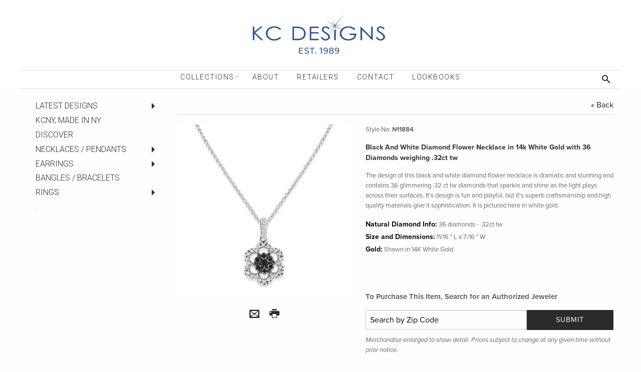

--- FILE ---
content_type: text/html; charset=UTF-8
request_url: https://www.kcdesignsnyc.com/product/n11884-black-and-white-diamond-flower-necklace/
body_size: 5900
content:

<!doctype html>
<html class="no-js" lang="en">
<head>
    <title>Black And White Diamond Flower Necklace in 14k White Gold with 36 Diamonds weighing .32ct tw</title>
    <meta name="description" content="The design of this black and white diamond flower necklace is dramatic and stunning and contains 36 glimmering .32 ct tw diamonds that sparkle and shine as the light plays across their surfaces. It's " />
    <meta name="keywords" content="" />
    <meta name="robots" content="INDEX,FOLLOW" />
    <meta charset="utf-8" />
    <meta http-equiv="x-ua-compatible" content="ie=edge" />
    <meta name="viewport" content="width=device-width, initial-scale=1.0" />
    <meta http-equiv="content-language" content="en" />
    <meta name="language" content="en" />
    <meta http-equiv="imagetoolbar" content="no" />
    <script type="text/javascript" src="/assets/js/front/jquery.tools.min.js?1378750692"></script>
    <script type="text/javascript">var base_url = "https://www.kcdesignsnyc.com/"</script>
    <link rel="canonical" href="https://www.kcdesignsnyc.com/product/n11884-black-and-white-diamond-flower-necklace" />
    <link href="https://www.kcdesignsnyc.com/assets/css/front/app.css" rel="stylesheet" type="text/css" media="all" />
    <link href="https://www.kcdesignsnyc.com/assets/css/front/jquery.fancybox.css" rel="stylesheet" type="text/css" media="all" />
    <link href='https://fonts.googleapis.com/css?family=Roboto:300,100' rel='stylesheet' type='text/css' />
	<link rel="stylesheet" type="text/css" href="https://cdn.datatables.net/v/zf/jszip-2.5.0/dt-1.10.20/b-1.6.1/b-html5-1.6.1/b-print-1.6.1/datatables.min.css"/>
	<link href="https://fonts.googleapis.com/css2?family=Kaushan+Script&display=swap" rel="stylesheet">
    <script src="https://use.typekit.net/jio6kpa.js"></script>
    <script src="https://www.kcdesignsnyc.com/assets/js/lazysizes.min.js" async=""></script>
    <script>try{Typekit.load({ async: true });}catch(e){}</script>
        <script src='https://www.google.com/recaptcha/api.js'></script>
<script id="mcjs">!function(c,h,i,m,p){m=c.createElement(h),p=c.getElementsByTagName(h)[0],m.async=1,m.src=i,p.parentNode.insertBefore(m,p)}(document,"script","https://chimpstatic.com/mcjs-connected/js/users/82c435682908c9930da101274/b01eff66a47ec41f1f468d947.js");</script>	
</head>
<body>

    <div class="off-canvas-wrapper">
        <div class="off-canvas-wrapper-inner" data-off-canvas-wrapper=data-off-canvas-wrapper>
            <div class="off-canvas position-left" id="offCanvasLeft" data-off-canvas=data-off-canvas>
<ul class="vertical menu drilldown" data-drilldown data-auto-height="true" data-animate-height="true" style="margin-top:15px;">
  <li>
    <a href="#">Collections</a>
    <ul class="menu vertical nested">
    <li><a href="javascript:void(0)" class="qmparent latest-designs">LATEST DESIGNS</a> 
<ul class='menu nested regular'>
<li><a href="https://www.kcdesignsnyc.com/category/latest-designs/be-bold/" class="be-bold">BE BOLD</a></li>
<li><a href="https://www.kcdesignsnyc.com/category/latest-designs/" class="show_all">Show All</a></li>
</ul></li>
<li><a href="https://www.kcdesignsnyc.com/category/kcny/" class="kcny">KCNY,  made in NY</a></li>
<li><a href="https://www.kcdesignsnyc.com/category/discover/" class="discover">Discover</a></li>
<li><a href="javascript:void(0)" class="qmparent pendants">Necklaces / Pendants</a> 
<ul class='menu nested regular'>
<li><a href="javascript:void(0)" class="qmparent initial-necklaces">Initials</a> 
<ul class='menu nested regular'>
<li><a href="https://www.kcdesignsnyc.com/category/pendants/initial-necklaces/baby-block-n3760/" class="baby-block-n3760">Baby Block N3760</a></li>
<li><a href="javascript:void(0)" class="qmparent bitty-block">Bitty Block</a> 
<ul class='menu nested regular'>
<li><a href="https://www.kcdesignsnyc.com/category/pendants/initial-necklaces/bitty-block/bitty_block_necklace_n13095/" class="bitty_block_necklace_n13095">Bitty Block Necklace N13095</a></li>
<li><a href="https://www.kcdesignsnyc.com/category/pendants/initial-necklaces/bitty-block/bitty_block_single_earring_charm_ch3171/" class="bitty_block_single_earring_charm_ch3171">Bitty Block Single Earring Charm CH3171</a></li>
<li><a href="https://www.kcdesignsnyc.com/category/pendants/initial-necklaces/bitty-block/bitty_block_single_stud_earring_e3171/" class="bitty_block_single_stud_earring_e3171">Bitty Block Single Stud Earring E3171</a></li>
<li><a href="https://www.kcdesignsnyc.com/category/pendants/initial-necklaces/bitty-block/" class="show_all">Show All</a></li>
</ul></li>
<li><a href="javascript:void(0)" class="qmparent discs">Discs</a> 
<ul class='menu nested regular'>
<li><a href="https://www.kcdesignsnyc.com/category/pendants/initial-necklaces/discs/mini_disc_lowercase_n9640/" class="mini_disc_lowercase_n9640">Mini Disc Lowercase N9640</a></li>
<li><a href="https://www.kcdesignsnyc.com/category/pendants/initial-necklaces/discs/mini_disc_uppercase_n11400/" class="mini_disc_uppercase_n11400">Mini Disc Uppercase N11400</a></li>
<li><a href="https://www.kcdesignsnyc.com/category/pendants/initial-necklaces/discs/large_disc_n7444/" class="large_disc_n7444">Large Disc N7444</a></li>
<li><a href="https://www.kcdesignsnyc.com/category/pendants/initial-necklaces/discs/" class="show_all">Show All</a></li>
</ul></li>
<li><a href="https://www.kcdesignsnyc.com/category/pendants/initial-necklaces/new_dog_tag_initial_n9543/" class="new_dog_tag_initial_n9543">Dog Tag Initial N9543, N1591</a></li>
<li><a href="https://www.kcdesignsnyc.com/category/pendants/initial-necklaces/modern-block_n4999/" class="modern-block_n4999">Modern  Block N4999</a></li>
<li><a href="javascript:void(0)" class="qmparent typewriter">Typewriter</a> 
<ul class='menu nested regular'>
<li><a href="https://www.kcdesignsnyc.com/category/pendants/initial-necklaces/typewriter/typewriter_with_bail_n8875/" class="typewriter_with_bail_n8875">Typewriter with Bail N8875</a></li>
<li><a href="https://www.kcdesignsnyc.com/category/pendants/initial-necklaces/typewriter/typewriter_without_bail_n9660/" class="typewriter_without_bail_n9660">Typewriter without Bail N9660</a></li>
<li><a href="https://www.kcdesignsnyc.com/category/pendants/initial-necklaces/typewriter/" class="show_all">Show All</a></li>
</ul></li>
<li><a href="https://www.kcdesignsnyc.com/category/pendants/initial-necklaces/" class="show_all">Show All</a></li>
</ul></li>
<li><a href="https://www.kcdesignsnyc.com/category/pendants/religious-and-spiritual/" class="religious-and-spiritual">Crosses</a></li>
<li><a href="https://www.kcdesignsnyc.com/category/pendants/jewish-stars/" class="jewish-stars">Jewish Stars</a></li>
<li><a href="https://www.kcdesignsnyc.com/category/pendants/evil-eye-hamsa/" class="evil-eye-hamsa">Evil Eye, Hamsa</a></li>
<li><a href="https://www.kcdesignsnyc.com/category/pendants/animals/" class="animals">Animals</a></li>
<li><a href="https://www.kcdesignsnyc.com/category/pendants/celestial/" class="celestial">Celestial</a></li>
<li><a href="https://www.kcdesignsnyc.com/category/pendants/diamond-by-the-yard/" class="diamond-by-the-yard">Diamond By The Yard</a></li>
<li><a href="https://www.kcdesignsnyc.com/category/pendants/fashion/" class="fashion">Fashion</a></li>
<li><a href="https://www.kcdesignsnyc.com/category/pendants/remembrance-lockets/" class="remembrance-lockets">Locket Collection</a></li>
<li><a href="https://www.kcdesignsnyc.com/category/pendants/nature/" class="nature">Nature</a></li>
<li><a href="https://www.kcdesignsnyc.com/category/pendants/peace-and-love/" class="peace-and-love">Peace and Love</a></li>
<li><a href="https://www.kcdesignsnyc.com/category/pendants/sealife/" class="sealife">Sealife</a></li>
<li><a href="https://www.kcdesignsnyc.com/category/pendants/states/" class="states">States</a></li>
<li><a href="https://www.kcdesignsnyc.com/category/pendants/necklace-accessories/" class="necklace-accessories">Necklace Accessories</a></li>
<li><a href="https://www.kcdesignsnyc.com/category/pendants/" class="show_all">Show All</a></li>
</ul></li>
<li><a href="javascript:void(0)" class="qmparent earrings">Earrings</a> 
<ul class='menu nested regular'>
<li><a href="https://www.kcdesignsnyc.com/category/earrings/animals/" class="animals">Animals</a></li>
<li><a href="https://www.kcdesignsnyc.com/category/earrings/celestial/" class="celestial">Celestial</a></li>
<li><a href="https://www.kcdesignsnyc.com/category/earrings/diamond-fashion/" class="diamond-fashion">Diamond Fashion</a></li>
<li><a href="https://www.kcdesignsnyc.com/category/earrings/earring-charms/" class="earring-charms">Earring Charms</a></li>
<li><a href="https://www.kcdesignsnyc.com/category/earrings/earring-cuff/" class="earring-cuff">Earring Cuff</a></li>
<li><a href="javascript:void(0)" class="qmparent hoops">Hoops</a> 
<ul class='menu nested regular'>
<li><a href="https://www.kcdesignsnyc.com/category/earrings/hoops/thenewhoop/" class="thenewhoop">THE NEW HOOP</a></li>
<li><a href="https://www.kcdesignsnyc.com/category/earrings/hoops/14-12-6-12mm-diameter/" class="14-12-6-12mm-diameter">1/4"-1/2" (6-12mm) diameter</a></li>
<li><a href="https://www.kcdesignsnyc.com/category/earrings/hoops/.51-.75-13-20mm-diameter/" class=".51-.75-13-20mm-diameter">1/2"-3/4" (13-20mm) diameter</a></li>
<li><a href="https://www.kcdesignsnyc.com/category/earrings/hoops/.76-1-21-25mm-diameter/" class=".76-1-21-25mm-diameter">3/4"-1" (21-25mm) diameter</a></li>
<li><a href="https://www.kcdesignsnyc.com/category/earrings/hoops/1.1-1.25-26-30mm-diameter/" class="1.1-1.25-26-30mm-diameter">1"- 1 1/4" (26-30mm) diameter</a></li>
<li><a href="https://www.kcdesignsnyc.com/category/earrings/hoops/1.26-1.5-31-38mm-diameter/" class="1.26-1.5-31-38mm-diameter">1 1/4"- 1 1/2" (31-38mm) diameter</a></li>
<li><a href="https://www.kcdesignsnyc.com/category/earrings/hoops/1.51-1.75-39-44mm-diameter/" class="1.51-1.75-39-44mm-diameter">1 1/2"-1 3/4" (39-44mm) diameter</a></li>
<li><a href="https://www.kcdesignsnyc.com/category/earrings/hoops/1-34-2-44mm-diameter/" class="1-34-2-44mm-diameter">1 3/4" - 2"+ (44+mm) diameter</a></li>
<li><a href="https://www.kcdesignsnyc.com/category/earrings/hoops/" class="show_all">Show All</a></li>
</ul></li>
<li><a href="https://www.kcdesignsnyc.com/category/earrings/nature/" class="nature">Nature</a></li>
<li><a href="https://www.kcdesignsnyc.com/category/earrings/peace-and-love/" class="peace-and-love">Peace and Love</a></li>
<li><a href="https://www.kcdesignsnyc.com/category/earrings/religious-and-spiritual/" class="religious-and-spiritual">Religious and Spiritual</a></li>
<li><a href="https://www.kcdesignsnyc.com/category/earrings/sealife/" class="sealife">Sealife</a></li>
<li><a href="https://www.kcdesignsnyc.com/category/earrings/" class="show_all">Show All</a></li>
</ul></li>
<li><a href="https://www.kcdesignsnyc.com/category/bangles-bracelets/" class="bangles-bracelets">Bangles / Bracelets</a></li>
<li><a href="javascript:void(0)" class="qmparent rings">Rings</a> 
<ul class='menu nested regular'>
<li><a href="https://www.kcdesignsnyc.com/category/rings/stack-and-style/" class="stack-and-style">Stack and Style Rings</a></li>
<li><a href="https://www.kcdesignsnyc.com/category/rings/" class="show_all">Show All</a></li>
</ul></li>
<li><a href="https://www.kcdesignsnyc.com/category/prior-collections/" class="prior-collections">.</a></li>
    </ul>
  </li>
                    <li class="level_0"><a href="https://www.kcdesignsnyc.com/about/" class="about">About</a></li>
<li class="level_0"><a href="https://www.kcdesignsnyc.com/kc-designs-authorized-jewelers/" class="authorized">Retailers</a></li>
<li class="level_0"><a href="https://www.kcdesignsnyc.com/contact/" class="contact">Contact </a></li>
<li class="level_0"><a href="https://www.kcdesignsnyc.com/lookbooks/" class="lookbooks">Lookbooks</a></li>
  </ul>                
                            </div>
            <div class="off-canvas-content" data-off-canvas-content=data-off-canvas-content>
                <header>
                    <a href="https://www.kcdesignsnyc.com/" class="logo fade-in"><img src="/assets/images/front/kcd-logo-2024-horizontal.jpg" /></a>
                    <div class="row menu-row">
                        <div class="column text-center">                            
<ul class="dropdown menu show-for-large" data-dropdown-menu>
  <li>
    <a href="#">Collections</a>
    <ul class="menu vertical nested">
  <li><a href="javascript:void(0)" class="qmparent latest-designs">LATEST DESIGNS</a> 
<ul class='menu nested regular'>
<li><a href="https://www.kcdesignsnyc.com/category/latest-designs/be-bold/" class="be-bold">BE BOLD</a></li>
<li><a href="https://www.kcdesignsnyc.com/category/latest-designs/" class="show_all">Show All</a></li>
</ul></li>
<li><a href="https://www.kcdesignsnyc.com/category/kcny/" class="kcny">KCNY,  made in NY</a></li>
<li><a href="https://www.kcdesignsnyc.com/category/discover/" class="discover">Discover</a></li>
<li><a href="javascript:void(0)" class="qmparent pendants">Necklaces / Pendants</a> 
<ul class='menu nested regular'>
<li><a href="javascript:void(0)" class="qmparent initial-necklaces">Initials</a> 
<ul class='menu nested regular'>
<li><a href="https://www.kcdesignsnyc.com/category/pendants/initial-necklaces/baby-block-n3760/" class="baby-block-n3760">Baby Block N3760</a></li>
<li><a href="javascript:void(0)" class="qmparent bitty-block">Bitty Block</a> 
<ul class='menu nested regular'>
<li><a href="https://www.kcdesignsnyc.com/category/pendants/initial-necklaces/bitty-block/bitty_block_necklace_n13095/" class="bitty_block_necklace_n13095">Bitty Block Necklace N13095</a></li>
<li><a href="https://www.kcdesignsnyc.com/category/pendants/initial-necklaces/bitty-block/bitty_block_single_earring_charm_ch3171/" class="bitty_block_single_earring_charm_ch3171">Bitty Block Single Earring Charm CH3171</a></li>
<li><a href="https://www.kcdesignsnyc.com/category/pendants/initial-necklaces/bitty-block/bitty_block_single_stud_earring_e3171/" class="bitty_block_single_stud_earring_e3171">Bitty Block Single Stud Earring E3171</a></li>
<li><a href="https://www.kcdesignsnyc.com/category/pendants/initial-necklaces/bitty-block/" class="show_all">Show All</a></li>
</ul></li>
<li><a href="javascript:void(0)" class="qmparent discs">Discs</a> 
<ul class='menu nested regular'>
<li><a href="https://www.kcdesignsnyc.com/category/pendants/initial-necklaces/discs/mini_disc_lowercase_n9640/" class="mini_disc_lowercase_n9640">Mini Disc Lowercase N9640</a></li>
<li><a href="https://www.kcdesignsnyc.com/category/pendants/initial-necklaces/discs/mini_disc_uppercase_n11400/" class="mini_disc_uppercase_n11400">Mini Disc Uppercase N11400</a></li>
<li><a href="https://www.kcdesignsnyc.com/category/pendants/initial-necklaces/discs/large_disc_n7444/" class="large_disc_n7444">Large Disc N7444</a></li>
<li><a href="https://www.kcdesignsnyc.com/category/pendants/initial-necklaces/discs/" class="show_all">Show All</a></li>
</ul></li>
<li><a href="https://www.kcdesignsnyc.com/category/pendants/initial-necklaces/new_dog_tag_initial_n9543/" class="new_dog_tag_initial_n9543">Dog Tag Initial N9543, N1591</a></li>
<li><a href="https://www.kcdesignsnyc.com/category/pendants/initial-necklaces/modern-block_n4999/" class="modern-block_n4999">Modern  Block N4999</a></li>
<li><a href="javascript:void(0)" class="qmparent typewriter">Typewriter</a> 
<ul class='menu nested regular'>
<li><a href="https://www.kcdesignsnyc.com/category/pendants/initial-necklaces/typewriter/typewriter_with_bail_n8875/" class="typewriter_with_bail_n8875">Typewriter with Bail N8875</a></li>
<li><a href="https://www.kcdesignsnyc.com/category/pendants/initial-necklaces/typewriter/typewriter_without_bail_n9660/" class="typewriter_without_bail_n9660">Typewriter without Bail N9660</a></li>
<li><a href="https://www.kcdesignsnyc.com/category/pendants/initial-necklaces/typewriter/" class="show_all">Show All</a></li>
</ul></li>
<li><a href="https://www.kcdesignsnyc.com/category/pendants/initial-necklaces/" class="show_all">Show All</a></li>
</ul></li>
<li><a href="https://www.kcdesignsnyc.com/category/pendants/religious-and-spiritual/" class="religious-and-spiritual">Crosses</a></li>
<li><a href="https://www.kcdesignsnyc.com/category/pendants/jewish-stars/" class="jewish-stars">Jewish Stars</a></li>
<li><a href="https://www.kcdesignsnyc.com/category/pendants/evil-eye-hamsa/" class="evil-eye-hamsa">Evil Eye, Hamsa</a></li>
<li><a href="https://www.kcdesignsnyc.com/category/pendants/animals/" class="animals">Animals</a></li>
<li><a href="https://www.kcdesignsnyc.com/category/pendants/celestial/" class="celestial">Celestial</a></li>
<li><a href="https://www.kcdesignsnyc.com/category/pendants/diamond-by-the-yard/" class="diamond-by-the-yard">Diamond By The Yard</a></li>
<li><a href="https://www.kcdesignsnyc.com/category/pendants/fashion/" class="fashion">Fashion</a></li>
<li><a href="https://www.kcdesignsnyc.com/category/pendants/remembrance-lockets/" class="remembrance-lockets">Locket Collection</a></li>
<li><a href="https://www.kcdesignsnyc.com/category/pendants/nature/" class="nature">Nature</a></li>
<li><a href="https://www.kcdesignsnyc.com/category/pendants/peace-and-love/" class="peace-and-love">Peace and Love</a></li>
<li><a href="https://www.kcdesignsnyc.com/category/pendants/sealife/" class="sealife">Sealife</a></li>
<li><a href="https://www.kcdesignsnyc.com/category/pendants/states/" class="states">States</a></li>
<li><a href="https://www.kcdesignsnyc.com/category/pendants/necklace-accessories/" class="necklace-accessories">Necklace Accessories</a></li>
<li><a href="https://www.kcdesignsnyc.com/category/pendants/" class="show_all">Show All</a></li>
</ul></li>
<li><a href="javascript:void(0)" class="qmparent earrings">Earrings</a> 
<ul class='menu nested regular'>
<li><a href="https://www.kcdesignsnyc.com/category/earrings/animals/" class="animals">Animals</a></li>
<li><a href="https://www.kcdesignsnyc.com/category/earrings/celestial/" class="celestial">Celestial</a></li>
<li><a href="https://www.kcdesignsnyc.com/category/earrings/diamond-fashion/" class="diamond-fashion">Diamond Fashion</a></li>
<li><a href="https://www.kcdesignsnyc.com/category/earrings/earring-charms/" class="earring-charms">Earring Charms</a></li>
<li><a href="https://www.kcdesignsnyc.com/category/earrings/earring-cuff/" class="earring-cuff">Earring Cuff</a></li>
<li><a href="javascript:void(0)" class="qmparent hoops">Hoops</a> 
<ul class='menu nested regular'>
<li><a href="https://www.kcdesignsnyc.com/category/earrings/hoops/thenewhoop/" class="thenewhoop">THE NEW HOOP</a></li>
<li><a href="https://www.kcdesignsnyc.com/category/earrings/hoops/14-12-6-12mm-diameter/" class="14-12-6-12mm-diameter">1/4"-1/2" (6-12mm) diameter</a></li>
<li><a href="https://www.kcdesignsnyc.com/category/earrings/hoops/.51-.75-13-20mm-diameter/" class=".51-.75-13-20mm-diameter">1/2"-3/4" (13-20mm) diameter</a></li>
<li><a href="https://www.kcdesignsnyc.com/category/earrings/hoops/.76-1-21-25mm-diameter/" class=".76-1-21-25mm-diameter">3/4"-1" (21-25mm) diameter</a></li>
<li><a href="https://www.kcdesignsnyc.com/category/earrings/hoops/1.1-1.25-26-30mm-diameter/" class="1.1-1.25-26-30mm-diameter">1"- 1 1/4" (26-30mm) diameter</a></li>
<li><a href="https://www.kcdesignsnyc.com/category/earrings/hoops/1.26-1.5-31-38mm-diameter/" class="1.26-1.5-31-38mm-diameter">1 1/4"- 1 1/2" (31-38mm) diameter</a></li>
<li><a href="https://www.kcdesignsnyc.com/category/earrings/hoops/1.51-1.75-39-44mm-diameter/" class="1.51-1.75-39-44mm-diameter">1 1/2"-1 3/4" (39-44mm) diameter</a></li>
<li><a href="https://www.kcdesignsnyc.com/category/earrings/hoops/1-34-2-44mm-diameter/" class="1-34-2-44mm-diameter">1 3/4" - 2"+ (44+mm) diameter</a></li>
<li><a href="https://www.kcdesignsnyc.com/category/earrings/hoops/" class="show_all">Show All</a></li>
</ul></li>
<li><a href="https://www.kcdesignsnyc.com/category/earrings/nature/" class="nature">Nature</a></li>
<li><a href="https://www.kcdesignsnyc.com/category/earrings/peace-and-love/" class="peace-and-love">Peace and Love</a></li>
<li><a href="https://www.kcdesignsnyc.com/category/earrings/religious-and-spiritual/" class="religious-and-spiritual">Religious and Spiritual</a></li>
<li><a href="https://www.kcdesignsnyc.com/category/earrings/sealife/" class="sealife">Sealife</a></li>
<li><a href="https://www.kcdesignsnyc.com/category/earrings/" class="show_all">Show All</a></li>
</ul></li>
<li><a href="https://www.kcdesignsnyc.com/category/bangles-bracelets/" class="bangles-bracelets">Bangles / Bracelets</a></li>
<li><a href="javascript:void(0)" class="qmparent rings">Rings</a> 
<ul class='menu nested regular'>
<li><a href="https://www.kcdesignsnyc.com/category/rings/stack-and-style/" class="stack-and-style">Stack and Style Rings</a></li>
<li><a href="https://www.kcdesignsnyc.com/category/rings/" class="show_all">Show All</a></li>
</ul></li>
<li><a href="https://www.kcdesignsnyc.com/category/prior-collections/" class="prior-collections">.</a></li>
    </ul>
  </li>
                              <li class="level_0"><a href="https://www.kcdesignsnyc.com/about/" class="about">About</a></li>
<li class="level_0"><a href="https://www.kcdesignsnyc.com/kc-designs-authorized-jewelers/" class="authorized">Retailers</a></li>
<li class="level_0"><a href="https://www.kcdesignsnyc.com/contact/" class="contact">Contact </a></li>
<li class="level_0"><a href="https://www.kcdesignsnyc.com/lookbooks/" class="lookbooks">Lookbooks</a></li>
  </ul>

                                                                    <a class="logged-out search fade-in slide-from-right" data-toggle="search-box"><i class="icon-search"></i></a>
                                

                            <div class="callout secondary" id="search-box" data-toggler=data-toggler data-animate="fade-in fade-out">
                                <form action="https://www.kcdesignsnyc.com/category/" id="search" method="get">
                                    <div class="large"><input type="text" name="adv_search" value="" /></div>
                                    <div class="search-btn">
                                        <i class="icon-search"></i>
                                        <input class="btn" type="submit" name="submit" />
                                    </div>
                                </form>
                            </div>
                            <button class="menu-btn hide-for-large fade-in slide-from-left" data-toggle="offCanvasLeft">
                                <i class="icon-menu-3"></i>
                            </button>
                        </div>
                    </div>
                </header><!--head-->
                    
                <div class="row interior">
                    <div class="column large-4 xlarge-3 sidebar show-for-xlarge">

                        <h2 class="more-in-this-section">Select a Collection</h2>
                        <ul class="vertical menu drilldown fade-in" data-drilldown data-parent-link="true">
                            <li><a href="javascript:void(0)" class="qmparent latest-designs">LATEST DESIGNS</a> 
<ul class='menu nested regular'>
<li><a href="https://www.kcdesignsnyc.com/category/latest-designs/be-bold/" class="be-bold">BE BOLD</a></li>
<li><a href="https://www.kcdesignsnyc.com/category/latest-designs/" class="show_all">Show All</a></li>
</ul></li>
<li><a href="https://www.kcdesignsnyc.com/category/kcny/" class="kcny">KCNY,  made in NY</a></li>
<li><a href="https://www.kcdesignsnyc.com/category/discover/" class="discover">Discover</a></li>
<li><a href="javascript:void(0)" class="qmparent pendants">Necklaces / Pendants</a> 
<ul class='menu nested regular'>
<li><a href="javascript:void(0)" class="qmparent initial-necklaces">Initials</a> 
<ul class='menu nested regular'>
<li><a href="https://www.kcdesignsnyc.com/category/pendants/initial-necklaces/baby-block-n3760/" class="baby-block-n3760">Baby Block N3760</a></li>
<li><a href="javascript:void(0)" class="qmparent bitty-block">Bitty Block</a> 
<ul class='menu nested regular'>
<li><a href="https://www.kcdesignsnyc.com/category/pendants/initial-necklaces/bitty-block/bitty_block_necklace_n13095/" class="bitty_block_necklace_n13095">Bitty Block Necklace N13095</a></li>
<li><a href="https://www.kcdesignsnyc.com/category/pendants/initial-necklaces/bitty-block/bitty_block_single_earring_charm_ch3171/" class="bitty_block_single_earring_charm_ch3171">Bitty Block Single Earring Charm CH3171</a></li>
<li><a href="https://www.kcdesignsnyc.com/category/pendants/initial-necklaces/bitty-block/bitty_block_single_stud_earring_e3171/" class="bitty_block_single_stud_earring_e3171">Bitty Block Single Stud Earring E3171</a></li>
<li><a href="https://www.kcdesignsnyc.com/category/pendants/initial-necklaces/bitty-block/" class="show_all">Show All</a></li>
</ul></li>
<li><a href="javascript:void(0)" class="qmparent discs">Discs</a> 
<ul class='menu nested regular'>
<li><a href="https://www.kcdesignsnyc.com/category/pendants/initial-necklaces/discs/mini_disc_lowercase_n9640/" class="mini_disc_lowercase_n9640">Mini Disc Lowercase N9640</a></li>
<li><a href="https://www.kcdesignsnyc.com/category/pendants/initial-necklaces/discs/mini_disc_uppercase_n11400/" class="mini_disc_uppercase_n11400">Mini Disc Uppercase N11400</a></li>
<li><a href="https://www.kcdesignsnyc.com/category/pendants/initial-necklaces/discs/large_disc_n7444/" class="large_disc_n7444">Large Disc N7444</a></li>
<li><a href="https://www.kcdesignsnyc.com/category/pendants/initial-necklaces/discs/" class="show_all">Show All</a></li>
</ul></li>
<li><a href="https://www.kcdesignsnyc.com/category/pendants/initial-necklaces/new_dog_tag_initial_n9543/" class="new_dog_tag_initial_n9543">Dog Tag Initial N9543, N1591</a></li>
<li><a href="https://www.kcdesignsnyc.com/category/pendants/initial-necklaces/modern-block_n4999/" class="modern-block_n4999">Modern  Block N4999</a></li>
<li><a href="javascript:void(0)" class="qmparent typewriter">Typewriter</a> 
<ul class='menu nested regular'>
<li><a href="https://www.kcdesignsnyc.com/category/pendants/initial-necklaces/typewriter/typewriter_with_bail_n8875/" class="typewriter_with_bail_n8875">Typewriter with Bail N8875</a></li>
<li><a href="https://www.kcdesignsnyc.com/category/pendants/initial-necklaces/typewriter/typewriter_without_bail_n9660/" class="typewriter_without_bail_n9660">Typewriter without Bail N9660</a></li>
<li><a href="https://www.kcdesignsnyc.com/category/pendants/initial-necklaces/typewriter/" class="show_all">Show All</a></li>
</ul></li>
<li><a href="https://www.kcdesignsnyc.com/category/pendants/initial-necklaces/" class="show_all">Show All</a></li>
</ul></li>
<li><a href="https://www.kcdesignsnyc.com/category/pendants/religious-and-spiritual/" class="religious-and-spiritual">Crosses</a></li>
<li><a href="https://www.kcdesignsnyc.com/category/pendants/jewish-stars/" class="jewish-stars">Jewish Stars</a></li>
<li><a href="https://www.kcdesignsnyc.com/category/pendants/evil-eye-hamsa/" class="evil-eye-hamsa">Evil Eye, Hamsa</a></li>
<li><a href="https://www.kcdesignsnyc.com/category/pendants/animals/" class="animals">Animals</a></li>
<li><a href="https://www.kcdesignsnyc.com/category/pendants/celestial/" class="celestial">Celestial</a></li>
<li><a href="https://www.kcdesignsnyc.com/category/pendants/diamond-by-the-yard/" class="diamond-by-the-yard">Diamond By The Yard</a></li>
<li><a href="https://www.kcdesignsnyc.com/category/pendants/fashion/" class="fashion">Fashion</a></li>
<li><a href="https://www.kcdesignsnyc.com/category/pendants/remembrance-lockets/" class="remembrance-lockets">Locket Collection</a></li>
<li><a href="https://www.kcdesignsnyc.com/category/pendants/nature/" class="nature">Nature</a></li>
<li><a href="https://www.kcdesignsnyc.com/category/pendants/peace-and-love/" class="peace-and-love">Peace and Love</a></li>
<li><a href="https://www.kcdesignsnyc.com/category/pendants/sealife/" class="sealife">Sealife</a></li>
<li><a href="https://www.kcdesignsnyc.com/category/pendants/states/" class="states">States</a></li>
<li><a href="https://www.kcdesignsnyc.com/category/pendants/necklace-accessories/" class="necklace-accessories">Necklace Accessories</a></li>
<li><a href="https://www.kcdesignsnyc.com/category/pendants/" class="show_all">Show All</a></li>
</ul></li>
<li><a href="javascript:void(0)" class="qmparent earrings">Earrings</a> 
<ul class='menu nested regular'>
<li><a href="https://www.kcdesignsnyc.com/category/earrings/animals/" class="animals">Animals</a></li>
<li><a href="https://www.kcdesignsnyc.com/category/earrings/celestial/" class="celestial">Celestial</a></li>
<li><a href="https://www.kcdesignsnyc.com/category/earrings/diamond-fashion/" class="diamond-fashion">Diamond Fashion</a></li>
<li><a href="https://www.kcdesignsnyc.com/category/earrings/earring-charms/" class="earring-charms">Earring Charms</a></li>
<li><a href="https://www.kcdesignsnyc.com/category/earrings/earring-cuff/" class="earring-cuff">Earring Cuff</a></li>
<li><a href="javascript:void(0)" class="qmparent hoops">Hoops</a> 
<ul class='menu nested regular'>
<li><a href="https://www.kcdesignsnyc.com/category/earrings/hoops/thenewhoop/" class="thenewhoop">THE NEW HOOP</a></li>
<li><a href="https://www.kcdesignsnyc.com/category/earrings/hoops/14-12-6-12mm-diameter/" class="14-12-6-12mm-diameter">1/4"-1/2" (6-12mm) diameter</a></li>
<li><a href="https://www.kcdesignsnyc.com/category/earrings/hoops/.51-.75-13-20mm-diameter/" class=".51-.75-13-20mm-diameter">1/2"-3/4" (13-20mm) diameter</a></li>
<li><a href="https://www.kcdesignsnyc.com/category/earrings/hoops/.76-1-21-25mm-diameter/" class=".76-1-21-25mm-diameter">3/4"-1" (21-25mm) diameter</a></li>
<li><a href="https://www.kcdesignsnyc.com/category/earrings/hoops/1.1-1.25-26-30mm-diameter/" class="1.1-1.25-26-30mm-diameter">1"- 1 1/4" (26-30mm) diameter</a></li>
<li><a href="https://www.kcdesignsnyc.com/category/earrings/hoops/1.26-1.5-31-38mm-diameter/" class="1.26-1.5-31-38mm-diameter">1 1/4"- 1 1/2" (31-38mm) diameter</a></li>
<li><a href="https://www.kcdesignsnyc.com/category/earrings/hoops/1.51-1.75-39-44mm-diameter/" class="1.51-1.75-39-44mm-diameter">1 1/2"-1 3/4" (39-44mm) diameter</a></li>
<li><a href="https://www.kcdesignsnyc.com/category/earrings/hoops/1-34-2-44mm-diameter/" class="1-34-2-44mm-diameter">1 3/4" - 2"+ (44+mm) diameter</a></li>
<li><a href="https://www.kcdesignsnyc.com/category/earrings/hoops/" class="show_all">Show All</a></li>
</ul></li>
<li><a href="https://www.kcdesignsnyc.com/category/earrings/nature/" class="nature">Nature</a></li>
<li><a href="https://www.kcdesignsnyc.com/category/earrings/peace-and-love/" class="peace-and-love">Peace and Love</a></li>
<li><a href="https://www.kcdesignsnyc.com/category/earrings/religious-and-spiritual/" class="religious-and-spiritual">Religious and Spiritual</a></li>
<li><a href="https://www.kcdesignsnyc.com/category/earrings/sealife/" class="sealife">Sealife</a></li>
<li><a href="https://www.kcdesignsnyc.com/category/earrings/" class="show_all">Show All</a></li>
</ul></li>
<li><a href="https://www.kcdesignsnyc.com/category/bangles-bracelets/" class="bangles-bracelets">Bangles / Bracelets</a></li>
<li><a href="javascript:void(0)" class="qmparent rings">Rings</a> 
<ul class='menu nested regular'>
<li><a href="https://www.kcdesignsnyc.com/category/rings/stack-and-style/" class="stack-and-style">Stack and Style Rings</a></li>
<li><a href="https://www.kcdesignsnyc.com/category/rings/" class="show_all">Show All</a></li>
</ul></li>
<li><a href="https://www.kcdesignsnyc.com/category/prior-collections/" class="prior-collections">.</a></li>
                        </ul>
                                            </div>

                    <div class="column large-12 xlarge-9  page-content" id="content">
                        <ul class="breadcrumb">
        <li class="back"><a href="javascript:history.go(-1);">&laquo; Back</a></li>
</ul>

<div class="single-prod row">
    <div class="prod-image column large-5 medium-6">
		<a href="https://www.kcdesignsnyc.com/assets/product_images/N11884.jpg" id="single_image">
        <img
            class="elevateZoom2"
            src="https://www.kcdesignsnyc.com/thumb.php?src=https://www.kcdesignsnyc.com/assets/product_images/N11884.jpg&w=480&h=480"
            data-zoom-image="https://www.kcdesignsnyc.com/assets/product_images/N11884.jpg"
            alt="N11884"
            title="Black And White Diamond Flower Necklace in 14k White Gold with 36 Diamonds weighing .32ct tw"
        />
		</a>
        <ul class="icon_links">
            <li class="email"><a href="https://www.kcdesignsnyc.com/product_email/n11884-black-and-white-diamond-flower-necklace/" class="fancybox.ajax fancy-iframe"><i class="icon-envelop"></i></a></li>
            <li class="print"><a href="https://www.kcdesignsnyc.com/product_print/1721/" target="_blank"><i class="icon-printer"></i></a></li>
                    </ul>
    </div>
    <div class="prod-info column large-7 medium-6">
        <div class="single-info">
            <div class="row">
                <div class="column large-6 small-5 style-no">
                    <p>Style No: <span>N11884</span></p>
                </div>
                <div class="column large-6 small-7 share">
                    <div id="prod_share">
                        <span class='st_sharethis'></span>
                        <span class='st_facebook'></span>
                        <span class='st_twitter'></span>
                        <span class='st_linkedin'></span>
                        <span class='st_pinterest'></span>
                        <span class='st_email'></span>
                    </div>
                </div>

            </div>


            <div class="prod_title">Black And White Diamond Flower Necklace in 14k White Gold with 36 Diamonds weighing .32ct tw</div>
            <p class="desc">The design of this black and white diamond flower necklace is dramatic and stunning and contains 36 glimmering .32 ct tw diamonds that sparkle and shine as the light plays across their surfaces. It's design is fun and playful, but it's superb craftsmanship and high quality materials give it sophistication. It is pictured here in white gold.</p>
            <p><label>Natural Diamond Info:</label> 36 diamonds - .32ct tw</p>            <p><label>Size and Dimensions:</label> 11/16 " L x 7/16 " W</p>            <p><label>Gold:</label> Shown in 14K White Gold</p>
                        <div class="row" style="padding:10px 5px;">
            <div class="column small-12">
            			</div>
			</div>
        <div class="info-wide">
                    </div>			
                        <ul class="right-links" style="display:none;">

                <li><a href="https://www.kcdesignsnyc.com/product_email/n11884-black-and-white-diamond-flower-necklace/" rel="shadowbox;width=480;height=478">Send to a Friend</a></li>
                <li class="print"><a href="https://www.kcdesignsnyc.com/product_print/1721/" target="_blank">Print</a></li>
            </ul>

                        <div id="etailer_search">
                <p>To Purchase This Item, Search for an Authorized Jeweler</p>
                <form action="https://www.kcdesignsnyc.com/kc-designs-authorized-jewelers" method="post" id="jeweler_search">
                    <input type="text" name="zip" value="Search by Zip Code" onfocus="if(this.value=='Search by Zip Code')value='';" onBlur="if(this.value=='')value='Search by Zip Code';" />
                    <a href="/kc-designs-authorized-jewelers/results" class="button">Submit</a>
                    <input type="hidden" name="radius" value="50" />
                </form>
            </div>
            
        </div>

        <p class="disclaimer">Merchandise enlarged to show detail. Prices subject to change at any given time without prior notice.</p>


    </div>


</div>





<script>
$(document).ready(function() {

	/* This is basic - uses default settings */
	
	$("a#single_image").fancybox();
});
</script>

<script type="text/javascript">var switchTo5x=true;</script>
<script type="text/javascript" src="http://w.sharethis.com/button/buttons.js"></script>
<script type="text/javascript">stLight.options({publisher: "ur-1b6fb652-36c0-8158-ace6-b2d15d7fc7f7", doNotHash: false, doNotCopy: false, hashAddressBar: false});</script>
                    </div>
                </div>
                        
                    <footer id="footer">
                                <div class="row">
                                    <div class="column medium-4 small-6">
                                        <h4>ABOUT</h4>
                                        <ul class="menu vertical">
                                            <li><a href="/about/">Who we are</a></li>
                                            <li><a href="/jewelry-questions/">FAQ</a></li>
                                            <li><a href="/celebrities-who-wear-kc-designs-jewelry/">Media</a></li>
                                            <li><a href="/kc-designs-authorized-jewelers/">Retailers</a></li>
                                            <li><a href="/contact/">Contact Us</a></li>
                                        </ul>
                                    </div>
                                    <div class="column medium-4 small-6 stay-in-touch">
                                        <h4>Stay In Touch</h4>
                                        <ul class="menu social">
                                            <li><a class="icon-pinterest" href="http://pinterest.com/kcdesignsnyc/" target="_blank"></a></li>
                                            <li><a class="icon-google" href="https://plus.google.com/111604768927089563474/" target="_blank"></a></li>
                                            <li><a class="icon-facebook" href="http://www.facebook.com/KCDesignsNYC" target="_blank"></a></li>
                                            <li><a class="icon-twitter" href="https://twitter.com/kcdesignsnyc" target="_blank"></a></li>
                                            <li><a class="icon-instagram" href="https://www.instagram.com/kcdesignsnyc/"></a></li>
                                        </ul>
                                    </div>	
									<div class="column small-12 medium-4">
										<a href="https://www.kcdesignsnyc.com/authorized-jeweler-login/" class="button secondary">Authorized Jeweler Login</a>
									</div>
                                </div>
                        <div class="copyright-row">
                            <div class="row">
                                <div class="column medium-6 copyright">
                                    <p>Copyright KC Designs 2004-2026, All Rights Reserved</p>
									<p><a href="http://www.kaimika.com">Website Design and Maintenance</a> by Kaimika Technology.</p>
                                </div>
                            </div>
                        </div>
                    </footer>

             </div><!-- end off-canvas-content -->
        </div>
    </div>

    <script src="/node_modules/foundation-sites/node_modules/jquery/dist/jquery.js"></script>
    <script src="/node_modules/foundation-sites/node_modules/what-input/what-input.js"></script>
    <script src="/node_modules/foundation-sites/dist/foundation.js"></script>
    <script src="/node_modules/motion-ui/motion-ui.js"></script>
    <script src="/assets/js/noframework.waypoints.min.js"></script>
    <script src="/assets/js/slick.min.js"></script>
    <script src="https://npmcdn.com/imagesloaded@4.1/imagesloaded.pkgd.min.js"></script>
    <script type='text/javascript' src='/assets/js/jquery.fancybox.js'></script>
    <script type='text/javascript' src='/assets/js/jquery.elevatezoom.js'></script>
	<script type="text/javascript" src="https://cdnjs.cloudflare.com/ajax/libs/pdfmake/0.1.36/pdfmake.min.js"></script>
	<script type="text/javascript" src="https://cdnjs.cloudflare.com/ajax/libs/pdfmake/0.1.36/vfs_fonts.js"></script>
	<script type="text/javascript" src="https://cdn.datatables.net/v/zf/jszip-2.5.0/dt-1.10.20/b-1.6.1/b-html5-1.6.1/b-print-1.6.1/datatables.min.js"></script>    
    <script src="/assets/js/app.js"></script>
<script>
  (function(i,s,o,g,r,a,m){i['GoogleAnalyticsObject']=r;i[r]=i[r]||function(){
  (i[r].q=i[r].q||[]).push(arguments)},i[r].l=1*new Date();a=s.createElement(o),
  m=s.getElementsByTagName(o)[0];a.async=1;a.src=g;m.parentNode.insertBefore(a,m)
  })(window,document,'script','https://www.google-analytics.com/analytics.js','ga');

  ga('create', 'UA-75253478-1', 'auto');
  ga('send', 'pageview');

</script></body>
</html>


--- FILE ---
content_type: application/javascript
request_url: https://www.kcdesignsnyc.com/assets/js/app.js
body_size: 1785
content:
 $(document).ready(function () {
     $(".fancy").fancybox({
         openEffect: 'elastic',
         closeEffect: 'elastic',
         helpers: {
             title: { type: 'inside' },
             buttons: {}
         }
     });
     $(".fancy-iframe").fancybox({
         openEffect: 'elastic',
         closeEffect: 'elastic',
         maxWidth: '600'
     });

     $('.elevateZoom').elevateZoom({
         zoomType: "inner",
         cursor: "crosshair",
         responsive: true,
     }).on("click", function(e) {
         var ez =   $(this).data('elevateZoom');
         $.fancybox(ez.getGalleryList());
         return false;
     }); 

 });
$(window).load(function () {
    if ($('.instafeed-slider').length) {
        
        var userFeed = new Instafeed({
            get: 'user',
            userId: '423153743',
            accessToken: '423153743.560d784.9592c8381982413da6f67b41329aa8e4',
            template: '<div class="instafeed" ><a href="{{link}}" target="_blank"><img src="{{image}}" /></a></div>',
            resolution: 'standard_resolution',
            after: function () {
                $('.instafeed-slider').slick({
                    infinite: true,
                    slidesToShow: 3,
                    slidesToScroll: 1,
                    dots: false,
                    arrows: true,
                    centerMode: false,
                    autoplay: true,
                    useTransform: 'true',
                    cssEase: 'ease-in-out',
                    responsive: [
                       {
                           breakpoint: 640,
                           settings: {
                               slidesToShow: 1
                           }
                       }
                   ]
                });
            }
        });
        userFeed.run();
    }
});

$('.product-wrapper, .prod-image').imagesLoaded(function () {
    $('.page-content.animate').addClass('is-animating');
});
$('.fade-in').imagesLoaded(function () {
    
    MotionUI.animateIn('.fade-in.animated', 'fade-in');
    $('.fade-in').addClass('animated');

    if ($('.hero-slider').length) {
        $('.hero-slider').slick({
            dots: true,
            arrows: true,
            fade: true,
            autoplay: true,
            autoplaySpeed: 4000
        });
        
    }
    if ($('.new-arrivals-slider').length) {
        $('.new-arrivals-slider').slick({
            infinite: true,
            slidesToShow: 3,
            slidesToScroll: 1,
            dots: false,
            arrows: true,
            autoplay: true,
            centerPadding: '0px',
            useTransform: 'true',
            cssEase: 'ease-in-out',
            responsive: [
                   {
                       breakpoint: 640,
                       settings: {
                           slidesToShow: 1
                       }
                   }
            ]
        });
    }
    if ($('.retailer-slider').length) {
        $('.retailer-slider').slick({
            infinite: true,
            slidesToShow: 3,
            slidesToScroll: 1,
            dots: false,
            arrows: true,
            autoplay: true,
            centerMode: false,
            centerPadding: '0px',
            useTransform: 'true',
            cssEase: 'ease-in-out',
            responsive: [
                   {
                       breakpoint: 640,
                       settings: {
                           slidesToShow: 1
                       }
                   }
            ]
        });
    }
    if ($('.slider').length) {
        $('.slider').slick({
            dots: false,
            arrows: true
        });
    }


    $('.about .image').foundation();
    if ($('.home').length) {
        //
        var waypoint = new Waypoint({
            element: document.getElementById('row-1'),
            handler: function (direction) {
                $('.row-1.animate').addClass('is-animating');
            },
            offset: '70%'
        })
        //waypoints setup to fade in elements on scroll
        var waypoint = new Waypoint({
            element: document.getElementById('new-arrivals'),
            handler: function (direction) {
                $('#new-arrivals.animate').addClass('is-animating');
            },
            offset: '80%'
        })
        var waypoint = new Waypoint({
            element: document.getElementById('about'),
            handler: function (direction) {
                $('#about.animate').addClass('is-animating');
            },
            offset: '60%'
        })
        var waypoint = new Waypoint({
            element: document.getElementById('best-sellers'),
            handler: function (direction) {
                $('.best-sellers.fade-in-waypoint').addClass('animated');
                MotionUI.animateIn('.fade-in-waypoint.animated', 'fade-in');

            },
            offset: '60%'
        })
        var waypoint = new Waypoint({
            element: document.getElementById('retailer'),
            handler: function (direction) {
                $('#retailer.animate').addClass('is-animating');

            },
            offset: '80%'
        })
        var waypoint = new Waypoint({
            element: document.getElementById('new-arrivals'),
            handler: function (direction) {
                $('.newsletter-signup.fade-in-waypoint').addClass('animated');
                MotionUI.animateIn('#newsletter-signup.animated', 'fade-in');

            },
            offset: '60%'
        })

    } else {
        //hide newsletter on interior pages
        $('.newsletter-signup.fixed').addClass('hide');
        // Sidebar menu toggle for interior mobile
        $(".more-in-this-section").click(function () {
            $(this).toggleClass("more-in-this-section--active");
            $(".sidebar .menu.vertical").slideToggle();
        });
    }
    //close newsletter signup when you scroll to bottom
    var waypoint = new Waypoint({
        element: document.getElementById('footer'),
        handler: function (direction) {
            $('.icon-close-circle').click();
        },
        offset: '80%'
    })

});

$(document).foundation();

var localizedErrMap = {};
localizedErrMap['required'] = 'This field is required.';
localizedErrMap['ca'] = 'An unexpected error occurred while attempting to send email.';
localizedErrMap['email'] = 'Please enter your email address in name@email.com format.';
localizedErrMap['birthday'] = 'Please enter birthday in MM/DD format.';
localizedErrMap['anniversary'] = 'Please enter anniversary in MM/DD/YYYY format.';
localizedErrMap['custom_date'] = 'Please enter this date in MM/DD/YYYY format.';
localizedErrMap['list'] = 'Please select at least one email list.';
localizedErrMap['generic'] = 'This field is invalid.';
localizedErrMap['shared'] = 'Sorry, we could not complete your sign-up. Please contact us to resolve this.';
localizedErrMap['state_mismatch'] = 'Mismatched State/Province and Country.';
localizedErrMap['state_province'] = 'Select a state/province';
localizedErrMap['selectcountry'] = 'Select a country';
var postURL = 'https://visitor2.constantcontact.com/api/signup';